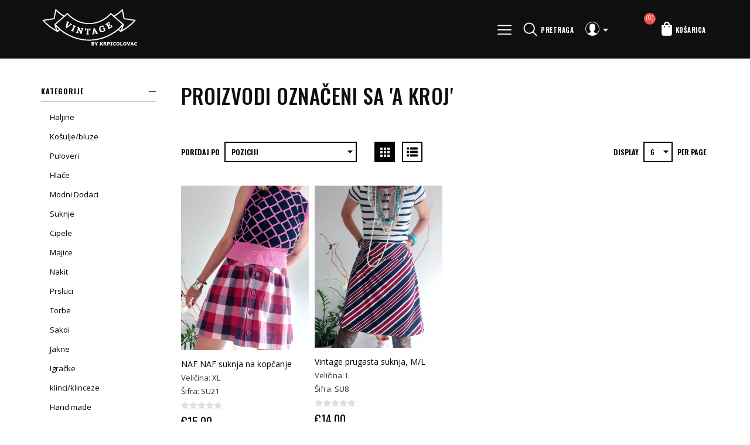

--- FILE ---
content_type: text/html; charset=utf-8
request_url: https://vintage.hr/a-kroj
body_size: 7296
content:
<!DOCTYPE html><html lang=hr class=html-product-tag-page><head><title>Proizvodi ozna&#x10D;eni sa &#x27;a kroj&#x27;-Vintage shop by Krpicolovac</title><script async src="https://www.googletagmanager.com/gtag/js?id=G-WWDH6Z5TXP"></script><script>function gtag(){dataLayer.push(arguments)}window.dataLayer=window.dataLayer||[];gtag("js",new Date);gtag("config","G-WWDH6Z5TXP")</script><meta charset=UTF-8><meta name=description content=""><meta name=keywords content=""><meta name=generator content=nopCommerce><meta name=author content=nopAdvance><meta name=viewport content="width=device-width, initial-scale=1"><link href="https://fonts.googleapis.com/css?family=Open+Sans:300,400,600,700|Oswald:300,400,500,600,700" rel=stylesheet><link href=/lib/jquery-ui/jquery-ui-1.12.1.custom/jquery-ui.min.css rel=stylesheet><link href=/Themes/Emporio/Content/css/styles.css rel=stylesheet><link rel=apple-touch-icon sizes=180x180 href=/icons/icons_0/apple-touch-icon.png><link rel=icon type=image/png sizes=32x32 href=/icons/icons_0/favicon-32x32.png><link rel=icon type=image/png sizes=192x192 href=/icons/icons_0/android-chrome-192x192.png><link rel=icon type=image/png sizes=16x16 href=/icons/icons_0/favicon-16x16.png><link rel=manifest href=/icons/icons_0/site.webmanifest><link rel=mask-icon href=/icons/icons_0/safari-pinned-tab.svg color=#5bbad5><link rel="shortcut icon" href=/icons/icons_0/favicon.ico><meta name=msapplication-TileColor content=#2d89ef><meta name=msapplication-TileImage content=/icons/icons_0/mstile-144x144.png><meta name=msapplication-config content=/icons/icons_0/browserconfig.xml><meta name=theme-color content=#ffffff><body><div class=ajax-loading-block-window style=display:none></div><div id=dialog-notifications-success title=Obavijest style=display:none></div><div id=dialog-notifications-error title=Pogreška style=display:none></div><div id=dialog-notifications-warning title=Upozorenje style=display:none></div><div id=bar-notification class=bar-notification-container data-close=Close></div><!--[if lte IE 8]><div style=clear:both;height:59px;text-align:center;position:relative><a href=http://www.microsoft.com/windows/internet-explorer/default.aspx target=_blank> <img src=/Themes/Emporio/Content/images/ie_warning.jpg height=42 width=820 alt="You are using an outdated browser. For a faster, safer browsing experience, upgrade for free today."> </a></div><![endif]--><div class=master-wrapper-page><div class=header-wrapper><div class=header><div class=header-logo><a href="/"> <img alt=Vintage src=https://vintage.hr/Themes/Emporio/Content/images/logo.png> </a></div><div class=header-upper><div class=header-selectors-wrapper><span class=menu-bar><img src=/Themes/Emporio/Content/images/menu.png></span></div><div class=header-lower><div class=search-icon>Pretraga</div></div><div class=header-links-wrapper><div class=header-links><div class=top-link-area><div class=user><img src=/Themes/Emporio/Content/images/user.png></div><ul><li><a href="/register?returnUrl=%2Fa-kroj" class=ico-register>Registrirajte se</a><li><a href="/login?returnUrl=%2Fa-kroj" class=ico-login>Logiraj se</a><li><a href=/wishlist class=ico-wishlist> <span class=wishlist-label>Lista želja</span> <span class=wishlist-qty>(0)</span> </a></ul></div><div class=cart-area><ul><li id=topcartlink><a href=/cart class=ico-cart> <span class=cart-label>Košarica</span> <span class=cart-qty>(0)</span> </a></ul></div></div><div id=flyout-cart class=flyout-cart><div class=mini-shopping-cart><div class=count>Vaša košarica je prazna.</div></div></div></div></div></div><div class="search-box store-search-box"><form method=get id=small-search-box-form action=/search><input type=text class=search-box-text id=small-searchterms autocomplete=off name=q placeholder="Pretraga trgovine" aria-label="Pretraga trgovine"> <input type=submit class="button-1 search-box-button" value=Pretraga></form></div><div class=header-menu><ul class="top-menu notmobile" id=top-menu><li><a href=/haljine>Haljine </a><li><a href=/ko%C5%A1ulje>Ko&#x161;ulje/bluze </a><li><a href=/puloveri>Puloveri </a><li><a href=/hla%C4%8De>Hla&#x10D;e </a><li><a href=/modni-dodaci>Modni Dodaci </a><li><a href=/suknje-2>Suknje </a><li><a href=/cipele>Cipele </a><li><a href=/majice>Majice </a><li><a href=/nakit>Nakit </a><li><a href=/prsluci>Prsluci </a><li><a href=/torbe>Torbe </a><li><a href=/sakoi>Sakoi </a><li><a href=/jakne>Jakne </a><li><a href=/igra%C4%8Dke>Igra&#x10D;ke </a><li><a href=/klinciklinceze>klinci/klinceze </a><li><a href=/hand-made-2>Hand made </a><li><a href=/dom>Dom </a></ul><div class=menu-left-slide><div class=menu-toggle>Kategorije</div><div class=menu-top>Kategorije<i></i></div><div class=select-box-wrapper></div><ul class="top-menu mobile"><li><a href=/haljine>Haljine </a><li><a href=/ko%C5%A1ulje>Ko&#x161;ulje/bluze </a><li><a href=/puloveri>Puloveri </a><li><a href=/hla%C4%8De>Hla&#x10D;e </a><li><a href=/modni-dodaci>Modni Dodaci </a><li><a href=/suknje-2>Suknje </a><li><a href=/cipele>Cipele </a><li><a href=/majice>Majice </a><li><a href=/nakit>Nakit </a><li><a href=/prsluci>Prsluci </a><li><a href=/torbe>Torbe </a><li><a href=/sakoi>Sakoi </a><li><a href=/jakne>Jakne </a><li><a href=/igra%C4%8Dke>Igra&#x10D;ke </a><li><a href=/klinciklinceze>klinci/klinceze </a><li><a href=/hand-made-2>Hand made </a><li><a href=/dom>Dom </a></ul></div><div class=mobile-nav-overlay></div></div></div><div class=master-wrapper-content><div class=master-column-wrapper><div class=side-2><div class=filter-icon><i></i></div><div class=layer-overlay></div><div class=block-main-layer><div class=title-filter><i class=close></i></div><div class="block block-category-navigation"><div class=title><strong>Kategorije</strong></div><div class=listbox><ul class=list><li class=inactive><a href=/haljine>Haljine </a><li class=inactive><a href=/ko%C5%A1ulje>Ko&#x161;ulje/bluze </a><li class=inactive><a href=/puloveri>Puloveri </a><li class=inactive><a href=/hla%C4%8De>Hla&#x10D;e </a><li class=inactive><a href=/modni-dodaci>Modni Dodaci </a><li class=inactive><a href=/suknje-2>Suknje </a><li class=inactive><a href=/cipele>Cipele </a><li class=inactive><a href=/majice>Majice </a><li class=inactive><a href=/nakit>Nakit </a><li class=inactive><a href=/prsluci>Prsluci </a><li class=inactive><a href=/torbe>Torbe </a><li class=inactive><a href=/sakoi>Sakoi </a><li class=inactive><a href=/jakne>Jakne </a><li class=inactive><a href=/igra%C4%8Dke>Igra&#x10D;ke </a><li class=inactive><a href=/klinciklinceze>klinci/klinceze </a><li class=inactive><a href=/hand-made-2>Hand made </a><li class=inactive><a href=/dom>Dom </a></ul></div></div><div class="block block-popular-tags"><div class=title><strong>Popularni tagovi</strong></div><div class=listbox><div class=tags><ul><li><a href=/boho style=font-size:80%>boho</a><li><a href=/retro style=font-size:100%>retro</a><li><a href=/retro-nakit style=font-size:80%>retro nakit</a><li><a href=/retro-odje%C4%87a style=font-size:85%>retro odje&#x107;a</a><li><a href=/retro-shop style=font-size:90%>retro shop</a><li><a href=/retro-stil style=font-size:90%>retro stil</a><li><a href=/second-hand-shop-zagreb style=font-size:85%>second hand shop zagreb</a><li><a href=/second-hand-zagreb style=font-size:100%>second hand zagreb</a><li><a href=/vintage style=font-size:90%>vintage</a><li><a href=/vintage-du%C4%87an style=font-size:85%>vintage du&#x107;an</a><li><a href=/vintage-nakit style=font-size:85%>vintage nakit</a><li><a href=/vintage-odje%C4%87a style=font-size:100%>vintage odje&#x107;a</a><li><a href=/vintage-shop style=font-size:120%>vintage shop</a><li><a href=/vintage-stil style=font-size:90%>vintage stil</a><li><a href=/vintage-zagreb style=font-size:150%>vintage zagreb</a></ul></div><div class=view-all><a href=/producttag/all>Vidi sve</a></div></div></div></div></div><div class=center-2><div class="page product-tag-page"><div class=page-title><h1>Proizvodi ozna&#x10D;eni sa &#x27;a kroj&#x27;</h1></div><div class=page-body><div class=product-selectors><div class=product-sorting><span>Poredaj po</span><div class=select-box><select aria-label="Select product sort order" id=products-orderby name=products-orderby onchange=setLocation(this.value)><option selected value="https://vintage.hr/a-kroj?orderby=0">Poziciji<option value="https://vintage.hr/a-kroj?orderby=5">Ime: A do Z<option value="https://vintage.hr/a-kroj?orderby=6">Ime: Z do A<option value="https://vintage.hr/a-kroj?orderby=10">Cijena: od niskih prema visokima<option value="https://vintage.hr/a-kroj?orderby=11">Cijena: od visokih prema niskim<option value="https://vintage.hr/a-kroj?orderby=15">Od novih prema starim</select></div></div><div class=product-viewmode><span>View as</span> <a class="viewmode-icon grid selected" href="https://vintage.hr/a-kroj?viewmode=grid" title=Grid>Grid</a> <a class="viewmode-icon list" href="https://vintage.hr/a-kroj?viewmode=list" title=List>List</a></div><div class=product-page-size><span>Display</span><div class=select-box><select aria-label="Select number of products per page" id=products-pagesize name=products-pagesize onchange=setLocation(this.value)><option value="https://vintage.hr/a-kroj?pagesize=3">3<option selected value="https://vintage.hr/a-kroj?pagesize=6">6<option value="https://vintage.hr/a-kroj?pagesize=9">9<option value="https://vintage.hr/a-kroj?pagesize=18">18</select></div><span>per page</span></div></div><div class=product-grid><div class=item-grid><div class=item-box><div class=product-item data-productid=174><div class=picture><a href=/naf-naf-suknja-na-kop%C4%8Danje title="NAF NAF suknja na kopčanje"> <img alt="Slika: NAF NAF suknja na kopčanje" src=https://vintage.hr/images/thumbs/0000616_naf-naf-suknja-na-kopcanje_426.jpeg title="NAF NAF suknja na kopčanje"> </a></div><div class=details><h2 class=product-title><a href=/naf-naf-suknja-na-kop%C4%8Danje>NAF NAF suknja na kop&#x10D;anje</a></h2><div class=sku>Veličina: XL</div><div class=sku>Šifra: SU21</div><div class=product-rating-box title="0 review(s)"><div class=rating><div style=width:0%></div></div></div><div class=description>Materijal: pamuk</div><div class=add-info><div class=prices><span class="price actual-price">&#x20AC;15,00</span></div><div class=buttons><input type=button value="Dodaj u košaricu" class="button-2 product-box-add-to-cart-button" onclick="return AjaxCart.addproducttocart_catalog(&#34;/addproducttocart/catalog/174/1/1&#34;),!1"> <input type=button value="Dodaj na popis za usporedbu" title="Dodaj na popis za usporedbu" class="button-2 add-to-compare-list-button" onclick="return AjaxCart.addproducttocomparelist(&#34;/compareproducts/add/174&#34;),!1"> <input type=button value="Dodaj u listu želja" title="Dodaj u listu želja" class="button-2 add-to-wishlist-button" onclick="return AjaxCart.addproducttocart_catalog(&#34;/addproducttocart/catalog/174/2/1&#34;),!1"></div></div></div></div></div><div class=item-box><div class=product-item data-productid=159><div class=picture><a href=/vintage-prugasta-suknja-ml title="Vintage prugasta suknja, M/L"> <img alt="Slika: Vintage prugasta suknja, M/L" src=https://vintage.hr/images/thumbs/0000559_vintage-prugasta-suknja-ml_426.jpeg title="Vintage prugasta suknja, M/L"> </a></div><div class=details><h2 class=product-title><a href=/vintage-prugasta-suknja-ml>Vintage prugasta suknja, M/L</a></h2><div class=sku>Veličina: L</div><div class=sku>Šifra: SU8</div><div class=product-rating-box title="0 review(s)"><div class=rating><div style=width:0%></div></div></div><div class=description>Materijal: poliester, elastan</div><div class=add-info><div class=prices><span class="price actual-price">&#x20AC;14,00</span></div><div class=buttons><input type=button value="Dodaj u košaricu" class="button-2 product-box-add-to-cart-button" onclick="return AjaxCart.addproducttocart_catalog(&#34;/addproducttocart/catalog/159/1/1&#34;),!1"> <input type=button value="Dodaj na popis za usporedbu" title="Dodaj na popis za usporedbu" class="button-2 add-to-compare-list-button" onclick="return AjaxCart.addproducttocomparelist(&#34;/compareproducts/add/159&#34;),!1"> <input type=button value="Dodaj u listu želja" title="Dodaj u listu želja" class="button-2 add-to-wishlist-button" onclick="return AjaxCart.addproducttocart_catalog(&#34;/addproducttocart/catalog/159/2/1&#34;),!1"></div></div></div></div></div></div></div></div></div></div></div></div><div class=footer><div class=footer-upper><div class="footer-block information"><div class=title><strong>Informacije</strong></div><ul class=list><li><a href=/sitemap>Mapa stranice</a><li><a href=/dostava>Dostava</a><li><a href=/placanje>Na&#x10D;ini pla&#x107;anja</a><li><a href=/obavijest-o-privatnosti>Izjava o privatnosti</a><li><a href=/uvjetikoristenja>Uvjeti kori&#x161;tenja</a><li><a href=/o-nama>O nama</a><li><a href=/contactus>Kontaktirajte nas</a></ul></div><div class="footer-block customer-service"><div class=title><strong>Usluge</strong></div><ul class=list><li><a href=/search>Traži</a><li><a href=/compareproducts>Usporedi proizvode</a></ul></div><div class="footer-block my-account"><div class=title><strong>Moj račun</strong></div><ul class=list><li><a href=/customer/info>Moj račun</a><li><a href=/order/history>Narudžbe kupca</a><li><a href=/wishlist>Lista želja</a></ul></div></div><div class=footer-lower><div class=footer-left><div class=footer-info><span class=footer-disclaimer>©Copyright 2022. www.vintage.hr</span></div><div class="footer-powered-by mr">Powered by <a href="https://www.nopcommerce.com/">nopCommerce</a></div><div class=footer-powered-by>Designed by <a href="https://www.nopadvance.com/">nopAdvance</a></div></div><div class=newsletter><div class=title><strong>Newsletter</strong></div><div class=newsletter-subscribe id=newsletter-subscribe-block><div class=newsletter-email><input id=newsletter-email class=newsletter-subscribe-text placeholder="Enter your email here..." aria-label="Prijavite se za naš newsletter" type=email name=NewsletterEmail> <input type=button value=Subscribe id=newsletter-subscribe-button class="button-1 newsletter-subscribe-button"></div><div class=newsletter-validation><span id=subscribe-loading-progress style=display:none class=please-wait>Čekaj ...</span> <span class=field-validation-valid data-valmsg-for=NewsletterEmail data-valmsg-replace=true></span></div></div><div class=newsletter-result id=newsletter-result-block></div></div><div class=follow-us><div class=social><div class=title style=display:none><strong>Pratite nas</strong></div><ul class=networks><li class=facebook><a href=http://www.facebook.com/nopCommerce target=_blank>Facebook</a><li class=instagram><a href="https://www.instagram.com/kittyunderwear.store/" target=_blank>Instagram</a><li class=twitter><a href=https://twitter.com/nopCommerce target=_blank>Twitter</a><li class=youtube><a href=http://www.youtube.com/user/nopCommerce target=_blank>YouTube</a></ul></div></div></div><a class=scrollToTop></a></div></div><script src=/lib/jquery/jquery-3.3.1.min.js></script><script src=/lib/jquery-validate/jquery.validate-v1.17.0/jquery.validate.min.js></script><script src=/lib/jquery-validate/jquery.validate.unobtrusive-v3.2.10/jquery.validate.unobtrusive.min.js></script><script src=/lib/jquery-ui/jquery-ui-1.12.1.custom/jquery-ui.min.js></script><script src=/lib/jquery-migrate/jquery-migrate-3.0.1.min.js></script><script src=/js/public.common.js></script><script src=/js/public.ajaxcart.js></script><script src=/js/public.countryselect.js></script><script src=/Themes/Emporio/Content/js/flexmenu.min.js></script><script>$(document).ready(function(){$(".header").on("mouseenter","#topcartlink",function(){$("#flyout-cart").addClass("active")});$(".header").on("mouseleave","#topcartlink",function(){$("#flyout-cart").removeClass("active")});$(".header").on("mouseenter","#flyout-cart",function(){$("#flyout-cart").addClass("active")});$(".header").on("mouseleave","#flyout-cart",function(){$("#flyout-cart").removeClass("active")})})</script><script>$("#small-search-box-form").on("submit",function(n){$("#small-searchterms").val()==""&&(alert("Unesite ključnu riječ za pretraživanje"),$("#small-searchterms").focus(),n.preventDefault())})</script><script>$(document).ready(function(){var n,t;$("#small-searchterms").autocomplete({delay:500,minLength:3,source:"/catalog/searchtermautocomplete",appendTo:".search-box",select:function(n,t){return $("#small-searchterms").val(t.item.label),setLocation(t.item.producturl),!1},open:function(){n&&(t=document.getElementById("small-searchterms").value,$(".ui-autocomplete").append('<li class="ui-menu-item" role="presentation"><a href="/search?q='+t+'">View all results...<\/a><\/li>'))}}).data("ui-autocomplete")._renderItem=function(t,i){var r=i.label;return n=i.showlinktoresultsearch,r=htmlEncode(r),$("<li><\/li>").data("item.autocomplete",i).append("<a><img src='"+i.productpictureurl+"'><span>"+r+"<\/span><\/a>").appendTo(t)}})</script><script>AjaxCart.init(!1,".header-links .cart-qty",".header-links .wishlist-qty","#flyout-cart")</script><script>$(document).ready(function(){$(".menu-toggle").on("click",function(){$(this).siblings(".top-menu.mobile").slideToggle("slow")});$(".top-menu.mobile .sublist-toggle").on("click",function(){$(this).siblings(".sublist").slideToggle("slow")})})</script><script>$(document).ready(function(){var i=function(){$(".menu-left-slide").toggle("slide",{direction:"left"},300).animate({left:"0px"});$(".mobile-nav-overlay").css("visibility","visible")},n,t;$(".menu-bar").click(i);n=function(){$(".menu-left-slide").toggle("slide",{direction:"left"},300).animate({left:"-250px"});$(".mobile-nav-overlay").css("visibility","hidden")};$(".menu-top i",".menu-left-slide").click(n);t=function(){n()};$(".mobile-nav-overlay").click(t);$("#top-menu").flexMenu({showOnHover:!0})})</script><script>function newsletter_subscribe(n){var t=$("#subscribe-loading-progress"),i;t.show();i={subscribe:n,email:$("#newsletter-email").val()};$.ajax({cache:!1,type:"POST",url:"/subscribenewsletter",data:i,success:function(n){$("#newsletter-result-block").html(n.Result);n.Success?($("#newsletter-subscribe-block").hide(),$("#newsletter-result-block").show()):$("#newsletter-result-block").fadeIn("slow").delay(2e3).fadeOut("slow")},error:function(){alert("Failed to subscribe.")},complete:function(){t.hide()}})}$(document).ready(function(){$("#newsletter-subscribe-button").on("click",function(){newsletter_subscribe("true")});$("#newsletter-email").on("keydown",function(n){if(n.keyCode==13)return $("#newsletter-subscribe-button").trigger("click"),!1})})</script><script>$(document).ready(function(){$(".footer-block .title").on("click",function(){var n=window,t="inner",i;"innerWidth"in window||(t="client",n=document.documentElement||document.body);i={width:n[t+"Width"],height:n[t+"Height"]};i.width<769&&$(this).siblings(".list").slideToggle("slow")})})</script><script>$(document).ready(function(){function r(){var n={Android:function(){return navigator.userAgent.match(/Android/i)},BlackBerry:function(){return navigator.userAgent.match(/BlackBerry/i)},iOS:function(){return navigator.userAgent.match(/iPhone|iPad|iPod/i)},Opera:function(){return navigator.userAgent.match(/Opera Mini/i)},Windows:function(){return navigator.userAgent.match(/IEMobile/i)||navigator.userAgent.match(/WPDesktop/i)},any:function(){return n.Android()||n.BlackBerry()||n.iOS()||n.Opera()||n.Windows()}};n.any()&&$("head").append('<style type="text/css">:not(input):not(textarea){-webkit-touch-callout:none;-webkit-user-select:none;-khtml-user-select:none;-moz-user-select:none;-ms-user-select:none;user-select:none;-webkit-tap-highlight-color:rgba(0,0,0,0);}<\/style>')}var t,n,i;$(".block .title").on("click",function(){var r=$(this),n=window,t="inner",i;"innerWidth"in window||(t="client",n=document.documentElement||document.body);i={width:n[t+"Width"],height:n[t+"Height"]};i&&($(this).siblings(".listbox").slideToggle("slow"),r.toggleClass("plus"))});t=function(){$(".block-main-layer").css("left","0px");$(".layer-overlay").css("visibility","visible")};$(".filter-icon",".side-2").click(t);n=function(){$(".block-main-layer").css("left","-310px");$(".layer-overlay").css("visibility","hidden")};$(".close",".side-2").click(n);i=function(){n()};$(".layer-overlay",".side-2").click(i);$(".search-icon").click(function(n){$(".header-wrapper").children(".search-box.store-search-box").hasClass("active")?$(".header-wrapper").children(".search-box.store-search-box").removeClass("active"):$(".header-wrapper").children(".search-box.store-search-box").addClass("active");n.stopPropagation()});$(".master-wrapper-page").click(function(n){n.target.className!="search-box-text ui-autocomplete-input"&&n.target.className!="search-box-text ui-autocomplete-input valid"&&n.target.className!="search-icon"&&$(".search-box.store-search-box").is(".active")&&$(".search-box").removeClass("active")});$(window).scroll(function(){$(this).scrollTop()>400?$(".scrollToTop").fadeIn():$(".scrollToTop").fadeOut()});$(".scrollToTop").click(function(){return $("html, body").animate({scrollTop:0},400),!1});r()})</script>